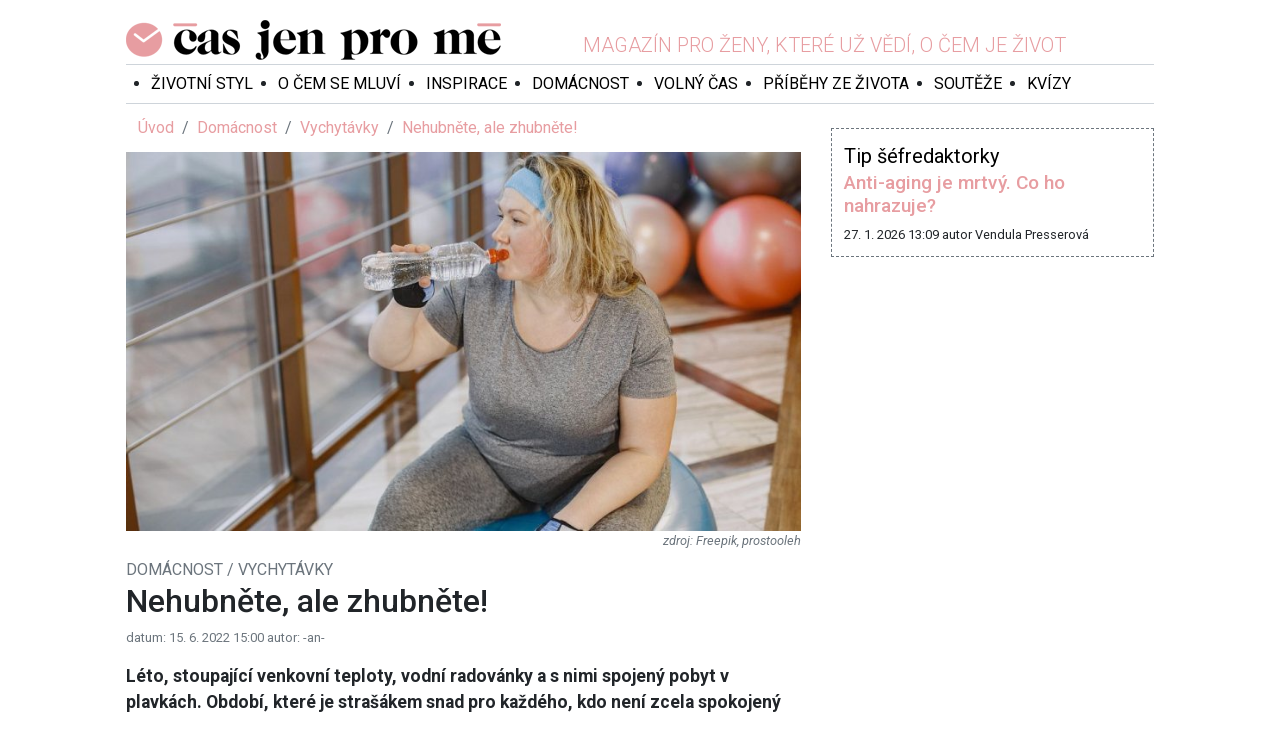

--- FILE ---
content_type: text/html; charset=utf-8
request_url: https://casjenprome.cz/rubrika/domacnost/vychytavky/nehubnete-ale-zhubnete/
body_size: 7859
content:
<!DOCTYPE html> <html lang="cs" prefix="og:https://ogp.me/ns# fb:https://ogp.me/ns/fb#"> <head> <meta charset="UTF-8"> <meta name="viewport" content="width=device-width, initial-scale=1"> <meta name="robots" content="index, follow"> <meta name="msapplication-TileImage" content="/dist/favicons/ms-icon-144x144.png"> <meta name="msapplication-TileColor" content="#e79da1"> <meta name="theme-color" content="#e79da1"> <meta name="application-name" content="ČasJenProMě.cz"> <meta name="author" content="Radek Hřebeček (2018-2026) <www.hrebecek.cz>"> <meta name="google-site-verification" content="qeZBOgcbvUNTGE3a35b7nBBPj6k-RQnK9S37OaWZWHs"> <link rel="shortcut icon" href="/dist/favicons/favicon.ico"> <link rel="apple-touch-icon" sizes="57x57" href="/dist/favicons/apple-icon-57x57.png"> <link rel="apple-touch-icon" sizes="60x60" href="/dist/favicons/apple-icon-60x60.png"> <link rel="apple-touch-icon" sizes="72x72" href="/dist/favicons/apple-icon-72x72.png"> <link rel="apple-touch-icon" sizes="76x76" href="/dist/favicons/apple-icon-76x76.png"> <link rel="apple-touch-icon" sizes="114x114" href="/dist/favicons/apple-icon-114x114.png"> <link rel="apple-touch-icon" sizes="120x120" href="/dist/favicons/apple-icon-120x120.png"> <link rel="apple-touch-icon" sizes="144x144" href="/dist/favicons/apple-icon-144x144.png"> <link rel="apple-touch-icon" sizes="152x152" href="/dist/favicons/apple-icon-152x152.png"> <link rel="apple-touch-icon" sizes="180x180" href="/dist/favicons/apple-icon-180x180.png"> <link rel="icon" type="image/png" sizes="192x192" href="/dist/favicons/android-icon-192x192.png"> <link rel="icon" type="image/png" sizes="32x32" href="/dist/favicons/favicon-32x32.png"> <link rel="icon" type="image/png" sizes="96x96" href="/dist/favicons/favicon-96x96.png"> <link rel="icon" type="image/png" sizes="16x16" href="/dist/favicons/favicon-16x16.png"> <link rel="manifest" href="/manifest.json"> <link rel="stylesheet" href="/dist/frontend.87520a3589ebfc324d97.css"/> <link rel="preconnect" href="//fonts.googleapis.com"> <link rel="preconnect" href="//fonts.gstatic.com" crossorigin> <link rel="canonical" href="https://casjenprome.cz/"> <link rel="alternate" type="application/xml" title="ČasJenProMě.cz - sitemap" href="https://casjenprome.cz/sitemap.xml"> <link rel="alternate" type="application/rss+xml" title="ČasJenProMě.cz - RSS" href="https://casjenprome.cz/rss.xml"> <link rel="search" type="application/opensearchdescription+xml" title="ČasJenProMě.cz - opensearch" href="https://casjenprome.cz/opensearch.xml"> <title>Nehubněte, ale zhubněte! | Čas jen pro mě</title> <meta property="fb:app_id" content="2000115130317446"> <meta property="og:site_name" content="ČasJenProMě.cz"> <meta property="og:url" content="https://casjenprome.cz/rubrika/domacnost/vychytavky/nehubnete-ale-zhubnete/"> <meta property="og:type" content="website"> <link rel="preconnect" href="//ssp.seznam.cz"> <script id="ssp-script" src="//ssp.seznam.cz/static/js/ssp.js"></script> <script type="application/javascript" src="/dist/frontendAds.00eb17aa042325321d96.js" crossorigin></script> <meta property="description" content="Ve snaze shodit nadbytečné kilogramy se tak mnohdy uchylujeme k drastickým a rychlým řešením. Je to správná cesta? Proč tedy musíme hubnout stále dokola?"> <meta property="keywords" content="hubnutí, hubnutí do plavek, tloustneme.cz, obezita, "> <meta property="og:title" content="Nehubněte, ale zhubněte!"> <meta property="og:description" content="Ve snaze shodit nadbytečné kilogramy se tak mnohdy uchylujeme k drastickým a rychlým řešením. Je to správná cesta? Proč tedy musíme hubnout stále dokola?"> <meta property="og:image" content="https://casjenprome.cz/upload/articles/0_427x307/3773-n1lxtoni8h0q.jpg"> </head> <body> <div id="fb-root"></div> <div class="fb-quote"></div> <div id="website-lives" class="website-lives hidden"> <a href="/web-zije-z-reklamy" target="_blank" title="Věděli jste že tento web žije pouze z Reklamy?"> <img src="/images/d6700b9cf12731199716.jpg" alt="Web žije z REKLAMY!" loading="lazy" decoding="async"> </a> </div> <div class="advertising advertising-top"> <!-- Layout Top - Leaderboard --> <div id="ssp-zone-layout-top-leaderboard"></div> </div> <section class="container"> <div class="wrapper"> <section class="section-top"> <header class="header"> <div class="logo"> <a title="Čas jen pro mě" href="/"> <h1>Čas jen pro mě</h1> </a> </div> <div class="slogan"> <span>Magazín pro ženy, které už vědí, o čem je život</span> </div> <ul class="social-network"> <li><a href="https://www.facebook.com/casjenprome.cz" title="Jsme na Facebooku!" target="_blank"><i class="ico-facebook"></i></a></li> <li><a href="https://www.instagram.com/casjenprome" title="Jsme na Instagramu!" target="_blank"><i class="ico-instagram"></i></a></li> </ul> </header> <nav class="navigation-wrapper"> <div class="navigation"> <div class="nav"> <ul> <li class="item"> <a href="/rubrika/zivotni-styl/" title="Životní styl">Životní styl</a> </li> <li class="item"> <a href="/rubrika/o-cem-se-mluvi/" title="O čem se mluví">O čem se mluví</a> </li> <li class="item"> <a href="/rubrika/inspirace/" title="Inspirace">Inspirace</a> </li> <li class="item"> <a href="/rubrika/domacnost/" title="Domácnost">Domácnost</a> </li> <li class="item"> <a href="/rubrika/volny-cas/" title="Volný čas">Volný čas</a> </li> <li class="item"> <a href="/rubrika/pribehy-ze-zivota/" title="Příběhy ze života">Příběhy ze života</a> </li> <li class="item"> <a href="/souteze/" title="Soutěže">Soutěže</a> </li> <li class="item"> <a href="/kvizy/" title="Kvízy">Kvízy</a> </li> </ul> </div> <div class="tool-panel"> <div id="_r-search-form"></div> <ul class="user-panel"> <li><a title="Přihlásit se" href="/prihlaseni"><i class="ico-signin"></i></a></li> </ul> </div> </div> </nav> </section> <div class="content"> <div class="row"> <div class="col-md-8"> <nav aria-label="Právě se nacházíte"> <ol class="breadcrumb"> <li class="breadcrumb-item"> <a href="/" title="Úvod">Úvod</a> </li> <li class="breadcrumb-item"> <a href="/rubrika/domacnost/" title="Domácnost">Domácnost</a> </li> <li class="breadcrumb-item"> <a href="/rubrika/domacnost/vychytavky/" title="Vychytávky">Vychytávky</a> </li>  <li class="breadcrumb-item active"> <a href="/rubrika/domacnost/vychytavky/nehubnete-ale-zhubnete/" title="Nehubněte, ale zhubněte!">Nehubněte, ale zhubněte!</a> </li> </ol> </nav> <div class="content article-detail"> <figure class="image"> <img style="max-height: 440px;" alt="Nehubněte, ale zhubněte!" src="https://casjenprome.cz/upload/articles/4_640x440/3773-n1lxtoni8h0q.jpg" > <figcaption> <span class="source">Freepik, prostooleh</span> </figcaption> </figure> <div class="located-sections"> <div> Domácnost / Vychytávky </div> </div> <h2>Nehubněte, ale zhubněte!</h2> <div class="info"> <span>datum: 15. 6. 2022 15:00</span> <span>autor: -an-</span> </div> <div class="perex">Léto, stoupající venkovní teploty, vodní radovánky a s nimi spojený pobyt v plavkách. Období, které je strašákem snad pro každého, kdo není zcela spokojený se svou váhou. Ve snaze shodit nadbytečné kilogramy se tak mnohdy uchylujeme k drastickým a rychlým řešením. Je to správná cesta? Proč tedy musíme hubnout stále dokola?</div> <div class="advertising advertising-article"> <!-- Article after perex --> <div id="ssp-zone-article-after-perex"></div> </div> <div class="content-html"><p>Hubnut&iacute; do plavek se letos t&yacute;k&aacute; dvou třetin česk&eacute; populace, konkr&eacute;tně 73 % žen a 62 % mužů. <a href="https://casjenprome.cz/rubrika/zivotni-styl/10-tipu-jak-rychle-a-snadno-zhubnouz/">Vět&scaron;ina si v&scaron;ak v&aacute;hu dlouhodobě neudrž&iacute;</a>, až 81 % z nich se proto k hubnut&iacute; uchyluje opakovaně. Popularitu tohoto trendu potvrdil ned&aacute;vn&yacute; průzkum agentury IPSOS realizovan&yacute; pro projekt Tloustneme.cz.</p> <hr /> <h3><img src="https://casjenprome.cz/upload/gallery/_root/krasa/plavky_vyber.jpg" alt="" width="300" height="169" /></h3> <h5><a href="https://casjenprome.cz/rubrika/zivotni-styl/krasa/jak-si-vybrat-plavky/">Jak si vybrat plavky?</a></h5> <hr /> <h3>Rychle dolů, rychle nahoru</h3> <p><em>&bdquo;Uvědomte si, že kila nav&iacute;c k v&aacute;m při&scaron;la postupně během několika měs&iacute;ců, někdy i let, a vy se jich teď chcete zbavit během několika dn&iacute; nebo t&yacute;dnů. A č&iacute;m začnete? Razantně omez&iacute;te j&iacute;deln&iacute;ček, ať už formou zaručen&eacute; diety nebo vynech&aacute;n&iacute;m př&iacute;loh a začnete se intenzivně h&yacute;bat,&ldquo;</em> komentuje MUDr. Petra &Scaron;r&aacute;mkov&aacute;, prim&aacute;řka OB kliniky Praha, a dod&aacute;v&aacute;:</p> <p><em>&bdquo;Ačkoliv skutečně z&aacute;lež&iacute; na rovnov&aacute;ze mezi t&iacute;m, kolik energie v j&iacute;dle přijmete, a t&iacute;m, kolik j&iacute; pak vyd&aacute;te, je nutn&eacute; připomenout, že se jedn&aacute; o mnohem komplexněj&scaron;&iacute; z&aacute;ležitost. Nav&iacute;c v&scaron;echna zaručen&aacute; rychl&aacute; ře&scaron;en&iacute; přinesou sice okamžit&yacute; v&yacute;sledek, ale ten je dlouhodobě neudržiteln&yacute; a vět&scaron;inou s sebou přin&aacute;&scaron;&iacute; i nepř&iacute;jemn&yacute; jo-jo efekt.&ldquo;</em></p> <h3>Univerz&aacute;ln&iacute; ře&scaron;en&iacute; neexistuje</h3> <p>Hubnut&iacute; je mnohem složitěj&scaron;&iacute; proces, než se na prvn&iacute; pohled může zd&aacute;t. Ač to nechceme sly&scaron;et, <a href="https://casjenprome.cz/rubrika/domacnost/poctivy-steak-pri-shazovani-vahy-nevadi/">v&scaron;e z&aacute;lež&iacute; na kombinaci faktorů</a>, kter&eacute; se u každ&eacute;ho člověka li&scaron;&iacute;, a proto zkr&aacute;tka stejn&yacute; př&iacute;jem kalori&iacute; a stejn&eacute; cvičen&iacute; maj&iacute; na různ&eacute; lidi rozd&iacute;ln&yacute; efekt.</p> <hr /> <p><img src="https://casjenprome.cz/upload/gallery/_root/zivotni_styl/5_mytu_o_dietach.jpg" alt="" width="300" height="169" /></p> <h5><a href="https://casjenprome.cz/rubrika/zivotni-styl/5-mytu-o-dietach/">5 m&yacute;tů o diet&aacute;ch</a></h5> <hr /> <p>Co bychom si tak&eacute; měli uvědomit je to, že v&scaron;ichni <a href="https://casjenprome.cz/rubrika/zivotni-styl/7000-kroku-denne-pro-zdravi/">nestoj&iacute;me na stejn&eacute; startovn&iacute; č&aacute;ře</a>. Velkou roli v hubnut&iacute; hraje i genetika a dal&scaron;&iacute; faktory, jako je např&iacute;klad věk, množstv&iacute; svalov&eacute; hmoty, přidružen&aacute; onemocněn&iacute; atd. Neexistuje proto univerz&aacute;ln&iacute; ře&scaron;en&iacute; pro v&scaron;echny.</p> <h3>Obraťte se na odborn&iacute;ky</h3> <p><em>&bdquo;K hubnut&iacute; přistupujte zodpovědně. Nadv&aacute;ha je totiž předstupeň obezity, kter&aacute; nen&iacute; jen estetickou z&aacute;ležitost&iacute;, ale jedn&aacute; se o chronick&eacute; onemocněn&iacute;. Proto je nutn&eacute; zač&iacute;t tento probl&eacute;m ře&scaron;it včas a efektivně. J&aacute; určitě doporučuji se obr&aacute;tit na l&eacute;kaře, protože jen ti maj&iacute; možnost pomoci v&aacute;m komplexně a za využit&iacute; modern&iacute;ch l&eacute;čebn&yacute;ch postupů. Nastav&iacute; l&eacute;čebn&yacute; pl&aacute;n př&iacute;mo na m&iacute;ru pro v&aacute;s, tak aby fungoval, a hlavně fungoval dlouhodobě, nejen p&aacute;r dnů a t&yacute;dnů. Zaj&iacute;mav&eacute; informace k problematice nadv&aacute;hy a obezity poskytuje web tloustneme.cz, kde můžete naj&iacute;t i přehled kontaktů na specializovan&eacute; l&eacute;kaře po cel&eacute; Česk&eacute; republice, kteř&iacute; v&aacute;m s ře&scaron;en&iacute;m nadv&aacute;hy či obezity ochotně pomohou,&ldquo;</em> dod&aacute;v&aacute; MUDr. Petra &Scaron;r&aacute;mkov&aacute;.</p> <hr /> <h3><img src="https://casjenprome.cz/upload/gallery/_root/zivotni_styl/hubneme.jpg" alt="" width="300" height="169" /></h3> <h5><a href="https://casjenprome.cz/rubrika/zivotni-styl/5-chyb-kterym-se-vyhnout-pri-hubnuti-do-plavek/">5 chyb, kter&yacute;m se vyhnout při hubnut&iacute; do plavek</a></h5> <hr /> <h3>Důležit&eacute; je načasov&aacute;n&iacute;</h3> <p>Každ&yacute;, kdo se někdy pokou&scaron;el zhubnout, dobře v&iacute;, že hubnut&iacute; je obt&iacute;žn&eacute;, nicm&eacute;ně stejně n&aacute;ročn&eacute; a možn&aacute; i n&aacute;ročněj&scaron;&iacute; je si novou v&aacute;hu udržet.</p> <hr /> <p><em><img src="https://casjenprome.cz/upload/gallery/_root/zivotni_styl/snidejte.jpg" alt="" width="300" height="169" /></em></p> <h5><a href="https://casjenprome.cz/rubrika/zivotni-styl/sniddejte-efektivne-a-hubnete-jiz-od-rana/">Sn&iacute;dejte efektivně a hubněte již od r&aacute;na</a></h5> <hr /> <p><em>&bdquo;Aby měla změna dlouhodob&yacute; efekt, je důležit&eacute; i jej&iacute; načasov&aacute;n&iacute;. Zeptejte se sami sebe, proč chcete zhubnout? Ať je to z důvodů zdravotn&iacute;ch, společensk&yacute;ch, estetick&yacute;ch nebo kvůli celkov&eacute; nespokojenosti, je důležit&eacute;, aby &scaron;lo o va&scaron;i vlastn&iacute; motivaci a důvody, nikoliv o tlak va&scaron;eho okol&iacute;,</em>&ldquo; komentuje PhDr. Jitka Herlesov&aacute;, Ph.D., psycholožka a psychoterapeutka z OB kliniky Praha. Dod&aacute;v&aacute;:</p> <p><em>&bdquo;A pak doporučuji, abyste na hubnut&iacute; nebyli sami. Je to psychicky n&aacute;ročn&eacute; obdob&iacute; a je fajn m&iacute;t možnost konzultace, když se ručička v&aacute;hy rozhodne st&aacute;vkovat nebo se ubere &scaron;patn&yacute;m směrem. Děje se to v&scaron;em, jen je důležit&eacute; to nevzdat a pokračovat, takže odborn&eacute; l&eacute;kařsk&eacute; pomoci bych se rozhodně nebr&aacute;nila, ba naopak.&ldquo;</em></p> <hr /> <h5>N&aacute;&scaron; tip</h5> <p>Zdrojem užitečn&yacute;ch a zaj&iacute;mav&yacute;ch informac&iacute; k nadv&aacute;ze a obezitě je edukačn&iacute; port&aacute;l <a href="https://www.tloustneme.cz/">Tloustneme.cz</a>, na jehož vzniku se pod&iacute;lel t&yacute;m česk&yacute;ch l&eacute;kařů.</p> <p>N&aacute;v&scaron;těvn&iacute;ci zde najdou nejen řadu zaj&iacute;mav&yacute;ch a užitečn&yacute;ch informac&iacute; souvisej&iacute;c&iacute;ch s obezitou, poutav&eacute; př&iacute;běhy či origin&aacute;lně pojatou BMI kalkulačku, ale nav&iacute;c nab&iacute;z&iacute; přehled kontaktů na specializovan&eacute; l&eacute;kaře po cel&eacute;m Česku, kteř&iacute; s ře&scaron;en&iacute;m nadv&aacute;hy či obezity ochotně pomohou.</p></div> <hr> <p class="lead">Zaujal vás tento článek? Pokud chcete mít jistotu, že vám žádný další neunikne, sledujte nás na <a href="https://www.facebook.com/casjenprome.cz" target="_blank">Facebooku</a>!</p> <div class="advertising advertising-article"> <!-- Article bottom --> <div id="ssp-zone-article-bottom"></div> </div> <div class="others"> <h3 class="mb-6">Další články z rubriky</h3> <div class="row"> <div class="col-md-6"> <a title="Aplikace Skip Pay nabízí nejen bezpečné placení" href="/rubrika/inspirace/uzitecne-aplikace/aplikace-skip-pay/"> <img class="card-img" style="max-height: 185px;" alt="Aplikace Skip Pay nabízí nejen bezpečné placení" src="https://casjenprome.cz/upload/articles/4_250x185/5805-upek6wi63wtr.jpg" > </a> <div class="mt-2 mb-3"> <h4 style="font-size: 110%"> <a title="Aplikace Skip Pay nabízí nejen bezpečné placení" href="/rubrika/inspirace/uzitecne-aplikace/aplikace-skip-pay/">Aplikace Skip Pay nabízí nejen bezpečné placení</a> </h4> <small class="text-muted" style="font-size: 70%"> Autor: -red-, Datum: 8. 11. 2025 15:50 </small> <p>Nakoupit tenisky v akci, platit dovolenou po třetinách anebo kompletně vybavit kuchyni díky…</p> </div> </div> <div class="col-md-6"> <a title="Co dělat, když nepřišla výplata?" href="/rubrika/domacnost/vychytavky/co-delat-kdyz-neprisla-vyplata/"> <img class="card-img" style="max-height: 185px;" alt="Co dělat, když nepřišla výplata?" src="https://casjenprome.cz/upload/articles/4_250x185/5800-hq5xxwslkwod.jpg" > </a> <div class="mt-2 mb-3"> <h4 style="font-size: 110%"> <a title="Co dělat, když nepřišla výplata?" href="/rubrika/domacnost/vychytavky/co-delat-kdyz-neprisla-vyplata/">Co dělat, když nepřišla výplata?</a> </h4> <small class="text-muted" style="font-size: 70%"> Autor: Markéta Vavřinová, Datum: 6. 11. 2025 12:41 </small> <p>Výplata je pro většinu zaměstnanců základní finanční jistotou. Když ale místo očekávané částky na…</p> </div> </div> <div class="col-md-6"> <a title="5 typů poledních strávníků aneb Jste paní Salátová nebo pan Meníčkář?" href="/rubrika/o-cem-se-mluvi/5-typu-polednich-stravniku-aneb-jste-pani-salatova-nebo-pan-menickar/"> <img class="card-img" style="max-height: 185px;" alt="5 typů poledních strávníků aneb Jste paní Salátová nebo pan Meníčkář?" src="https://casjenprome.cz/upload/articles/4_250x185/5769-so139sfcr1wn.jpg" > </a> <div class="mt-2 mb-3"> <h4 style="font-size: 110%"> <a title="5 typů poledních strávníků aneb Jste paní Salátová nebo pan Meníčkář?" href="/rubrika/o-cem-se-mluvi/5-typu-polednich-stravniku-aneb-jste-pani-salatova-nebo-pan-menickar/">5 typů poledních strávníků aneb Jste paní Salátová nebo pan Meníčkář?</a> </h4> <small class="text-muted" style="font-size: 70%"> Autor: Anna Vágnerová, Datum: 18. 10. 2025 13:39 </small> <p>Jídlo v práci, to je nekonečný zdroj inspirace, diskusí a zábavy. Víte, že podle něj lidé dají…</p> </div> </div> <div class="col-md-6"> <a title="Jak se starat o šperky na podzim?" href="/rubrika/domacnost/vychytavky/jak-se-starat-o-sperky-na-podzim/"> <img class="card-img" style="max-height: 185px;" alt="Jak se starat o šperky na podzim?" src="https://casjenprome.cz/upload/articles/4_250x185/5726-6w1ovyckhu2f.jpg" > </a> <div class="mt-2 mb-3"> <h4 style="font-size: 110%"> <a title="Jak se starat o šperky na podzim?" href="/rubrika/domacnost/vychytavky/jak-se-starat-o-sperky-na-podzim/">Jak se starat o šperky na podzim?</a> </h4> <small class="text-muted" style="font-size: 70%"> Autor: redakce ve spolupráci se šperkařkou Dominkou Šťovíčkovou, USHI, Datum: 24. 9. 2025 10:17 </small> <p>Syrový podzimní vzduch dělá možná dobře duši, šperkům však už tolik ne. Časté střídání teplot,…</p> </div> </div> <div class="col-md-6"> <a title="8 tipů, jak omezit plýtvání v běžném životě" href="/rubrika/o-cem-se-mluvi/8-tipu-jak-omezit-plytvani-v-beznem-zivote/"> <img class="card-img" style="max-height: 185px;" alt="8 tipů, jak omezit plýtvání v běžném životě" src="https://casjenprome.cz/upload/articles/4_250x185/5703-pge3oxzchtt2.jpg" > </a> <div class="mt-2 mb-3"> <h4 style="font-size: 110%"> <a title="8 tipů, jak omezit plýtvání v běžném životě" href="/rubrika/o-cem-se-mluvi/8-tipu-jak-omezit-plytvani-v-beznem-zivote/">8 tipů, jak omezit plýtvání v běžném životě</a> </h4> <small class="text-muted" style="font-size: 70%"> Autor: Anna Vágnerová, Datum: 5. 9. 2025 15:33 </small> <p>Každý Čech ročně vyhodí 91 kilogramů potravin, v celé zemi je to 1,9 milionu tun ročně, vyplývá to…</p> </div> </div> <div class="col-md-6"> <a title="Víte, jak správně skladovat pečivo?" href="/rubrika/domacnost/vite-jak-spravne-skladovat-pecivo/"> <img class="card-img" style="max-height: 185px;" alt="Víte, jak správně skladovat pečivo?" src="https://casjenprome.cz/upload/articles/4_250x185/5698-bnbezl4t5ess.jpg" > </a> <div class="mt-2 mb-3"> <h4 style="font-size: 110%"> <a title="Víte, jak správně skladovat pečivo?" href="/rubrika/domacnost/vite-jak-spravne-skladovat-pecivo/">Víte, jak správně skladovat pečivo?</a> </h4> <small class="text-muted" style="font-size: 70%"> Autor: -red-, Datum: 2. 9. 2025 15:47 </small> <p>Každý z nás to někdy zažil: koupíte čerstvý bochník chleba nebo bagety k večeři, ale plány se…</p> </div> </div> <div class="col-md-6"> <a title="5 největších mýtů o čištění podlah" href="/rubrika/domacnost/vychytavky/5-nejvetsich-mytu-o-cisteni-podlah/"> <img class="card-img" style="max-height: 185px;" alt="5 největších mýtů o čištění podlah" src="https://casjenprome.cz/upload/articles/4_250x185/5642-5b00i8zsg3rk.jpg" > </a> <div class="mt-2 mb-3"> <h4 style="font-size: 110%"> <a title="5 největších mýtů o čištění podlah" href="/rubrika/domacnost/vychytavky/5-nejvetsich-mytu-o-cisteni-podlah/">5 největších mýtů o čištění podlah</a> </h4> <small class="text-muted" style="font-size: 70%"> Autor: Markéta Vavřinová, Datum: 22. 7. 2025 11:20 </small> <p>Mytí podlah je v českých domácnostech zakořeněný rituál. Podle nedávno provedeného výzkumu dvě…</p> </div> </div> <div class="col-md-6"> <a title="Cestujte nalehko a chytře: Jak vybrat kufr, který projde kontrolou?" href="/rubrika/domacnost/vychytavky/cestujte-nalehko-a-chytre-jak-vybrat-kufr-ktery-projde-kontrolou/"> <img class="card-img" style="max-height: 185px;" alt="Cestujte nalehko a chytře: Jak vybrat kufr, který projde kontrolou?" src="https://casjenprome.cz/upload/articles/4_250x185/5556-e7ar1qhiz7rz.jpg" > </a> <div class="mt-2 mb-3"> <h4 style="font-size: 110%"> <a title="Cestujte nalehko a chytře: Jak vybrat kufr, který projde kontrolou?" href="/rubrika/domacnost/vychytavky/cestujte-nalehko-a-chytre-jak-vybrat-kufr-ktery-projde-kontrolou/">Cestujte nalehko a chytře: Jak vybrat kufr, který projde kontrolou?</a> </h4> <small class="text-muted" style="font-size: 70%"> Autor: -ava-, Datum: 5. 6. 2025 16:29 </small> <p>Ať už míříte k moři nebo na víkend do evropské metropole, jedno téma se opakuje každým rokem – jak…</p> </div> </div> </div> <div class="d-flex justify-content-center mt-2"> <a class="btn btn-outline-primary" href="/rubrika/domacnost/vychytavky/">Další články z rubriky</a> </div> </div> </div> </div> <div class="col-md-4"> <div class="tip-editor-in-chief mt-4"> <span class="heading">Tip šéfredaktorky</span> <h3> <a title="Anti-aging je mrtvý. Co ho nahrazuje?" href="/rubrika/zivotni-styl/anti-aging-je-mrtvy-co-ho-nahrazuje/">Anti-aging je mrtvý. Co ho nahrazuje?</a> </h3> <div class="info"> <span class="published">27. 1. 2026 13:09</span> <span class="author">autor Vendula Presserová</span> </div> </div> <div class="mt-2 mb-2"> <div class="fb-page" data-href="https://www.facebook.com/casjenprome.cz" data-small-header="false" data-adapt-container-width="true" data-hide-cover="false" data-show-facepile="false"> <blockquote cite="https://www.facebook.com/casjenprome.cz/" class="fb-xfbml-parse-ignore"><a href="https://www.facebook.com/casjenprome.cz/">Čas jen pro mě</a></blockquote> </div> </div> <div class="advertising"> <!-- Right panel --> <div id="ssp-zone-right-panel"></div> </div> <script type="application/javascript">
    window.__callSspGetAds([{zoneId : 218561, id: "ssp-zone-right-panel", width: 320, height: 100}]);
</script> </div> </div> </div> </div> <footer class="footer"> <div class="menu"> <ul> <li class="item"> <a href="/redakcni-tym/" title="Redakční tým">Redakční tým</a> </li> <li class="item"> <a href="/reklama/" title="Reklama">Reklama</a> </li> <li class="item"> <a href="/podminky-uziti/" title="Podmínky užití">Podmínky užití</a> </li> <li class="item"> <a href="/soukromi/" title="Soukromí">Soukromí</a> </li> <li class="item"> <a href="/kontakty/" title="Kontakt">Kontakt</a> </li> </ul> </div> <div class="info"> <div class="logo"> <a title="Čas jen pro mě" href="/"></a> </div> <div class="text"> <p>&copy; 2018 - 2026 Copyright Laurits Group s. r. o., ISSN 2571-1261<br>Publikování nebo další šíření obsahu serveru Casjenprome.cz je bez písemného souhlasu společnosti Laurits Group s. r. o. zakázáno.</p> </div> </div> </footer> </section> <div class="advertising advertising-footer"> <!-- Layout Bottom - Leaderboard --> <div id="ssp-zone-layout-bottom-leaderboard"></div> </div> <noscript> <iframe src="https://www.googletagmanager.com/ns.html?id=GTM-PTPJGJ9" height="0" width="0" style="display:none;visibility:hidden"></iframe> </noscript> <script type="application/javascript" src="/dist/642.15f3c53563959a4a5316.js" crossorigin></script> <script type="application/javascript" src="/dist/754.9fdf537747f136daab7c.js" crossorigin></script> <script type="application/javascript" src="/dist/frontend.fb17d8ab4e2f5dca812f.js" crossorigin></script> <script type="application/javascript" src="//www.google.com/recaptcha/api.js" async defer></script> <script type="application/javascript">
    (function (w, d, s, l, i){w [l] = w[l] || [];w[l] . push({'gtm.start':
    new Date() . getTime(),event:'gtm.js'});var f=d.getElementsByTagName(s)[0],
    j=d.createElement(s),dl = l != 'dataLayer'?'&l='+l:'';j . async= true;j . src =
    'https://www.googletagmanager.com/gtm.js?id='+i+dl;f . parentNode . insertBefore(j,f);
            })(window, document, 'script', 'dataLayer', 'GTM-PTPJGJ9');
</script> <script type="application/javascript">
    window.__callSspGetAds([
        {zoneId: 218536, id: "ssp-zone-layout-top-leaderboard", width: 970, height: 310},
        {zoneId: 218551, id: "ssp-zone-layout-bottom-leaderboard", width: 970, height: 310}
    ]);
</script> <script type="application/javascript">
        window.__callSspGetAds([
            {zoneId : 223492, id: "ssp-zone-article-after-perex", width: 480, height: 480},
            {zoneId : 218566, id: "ssp-zone-article-bottom", width: 480, height: 480}
        ]);
    </script> </body> </html>
